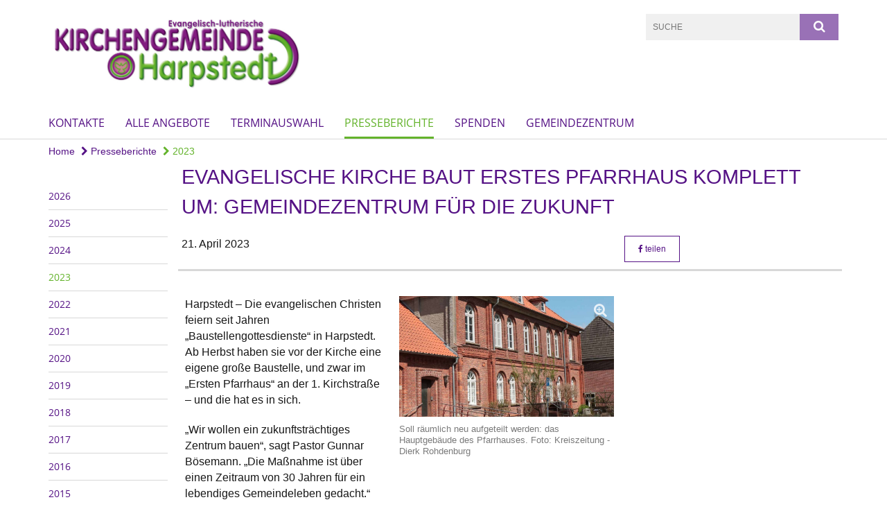

--- FILE ---
content_type: text/html; charset=utf-8
request_url: https://www.kirche-harpstedt.de/Presseberichte/2023/Evangelische-Kirche-baut-Erstes-Pfarrhaus-komplett-um--Gemeindezentrum-f-r-die-Zukunft
body_size: 10795
content:
<!DOCTYPE html>
<html lang='de'>
<head>
<!--[if lt IE 9]>
<script>'article aside footer header nav section time'.replace(/\w+/g,function(n){document.createElement(n)})</script>
<![endif]-->
<meta http-equiv="content-type" content="text/html; charset=utf-8" />
<title>Evangelische Kirche baut Erstes Pfarrhaus komplett um: Gemeindezentrum für die Zukunft</title>
<meta name="lang" content="de" />
<meta name="x-template" content="max-e:pages/media_release" />


<meta name="csrf-param" content="authenticity_token" />
<meta name="csrf-token" content="v8y/XGRidjGyB/Ql940B9R4nTkDTMDvDHH8l3qE3xM9wJiF14gts7IPzPrKeLrhM0vBbe+wdyCWmi+8vkXkVCA==" />
<meta charset='utf-8'>
<meta content='kg_harpstedt' name='x-siteprefix'>
<meta content='gabriel' name='x-max-e-server'>
<meta content='IE=Edge,chrome=1' http-equiv='X-UA-Compatible'>
<meta content='width=device-width, initial-scale=1.0' name='viewport'>
<meta content='same-origin' name='referrer'>
<link rel="stylesheet" media="screen" href="https://gabriel-max-e.b-cdn.net/assets/application-f10422fc8e43019666c0b0452505b6cf4faae8c640daa8c6542361c73d3c225c.css" />
<script src="https://gabriel-max-e.b-cdn.net/assets/application-83f87e3944d58de5ad99a30bf6ab8b1f8801f5d0896d5b396a8d1393be150677.js"></script>
<!-- /Favicon -->
<link rel="shortcut icon" type="image/x-icon" href="https://gabriel-max-e.b-cdn.net/assets/favicon-8a72b676776f0bd1270c277d3eefd2ac5e00e6b5272ef53a8d9e64f8cba53e05.ico?v=2" />
<!-- / Page Properties CSS -->
<style>
  /**
   * Variables
   */
  /**
   * Text
   */
  /**
   * Buttons
   */
  /**
   * Input
   */
  /**
   * Mixins
   */
  /**
   * Typography
   */
  body,
  html {
    font-family: Arial, Arial, Helvetica, sans-serif;
    font-size: 16px;
    font-weight: normal;
    line-height: 23.2px;
    color: #171717;
    background: #ffffff; }
  
  h1 {
    font-size: 28.8px;
    font-weight: normal;
    font-family: Arial, Arial, Helvetica, sans-serif;
    line-height: 1.5;
    margin: 0;
      margin-bottom: 10px;
    display: inline-block;
    color: #551285; }
    h1:after {
      clear: both;
      content: "";
      display: table; }
    h1.block {
      display: block; }
    h1.inline {
      display: inline-block; }
  
  h2 {
    font-size: 24px;
    font-weight: normal;
    font-family: Arial, Arial, Helvetica, sans-serif;
    line-height: 1.3;
    margin: 0;
      margin-bottom: 10px;
    display: inline-block;
    color: #551285; }
    h2:after {
      clear: both;
      content: "";
      display: table; }
    h2.block {
      display: block; }
    h2.inline {
      display: inline-block; }
  
  h3 {
    font-size: 17.6px;
    font-weight: bold;
    font-family: Arial, Arial, Helvetica, sans-serif;
    line-height: 1.5;
    margin: 0;
      margin-bottom: 10px;
    display: inline-block;
    color: #551285; }
    h3:after {
      clear: both;
      content: "";
      display: table; }
    h3.block {
      display: block; }
    h3.inline {
      display: inline-block; }
  
  h4,
  .sv_qstn h5 {
    font-size: 16px;
    font-weight: bold;
    font-family: Arial, Arial, Helvetica, sans-serif;
    line-height: 20px;
    margin: 0;
      margin-bottom: 10px;
    display: inline-block;
    color: #551285; }
    h4:after,
    .sv_qstn h5:after {
      clear: both;
      content: "";
      display: table; }
    h4.block,
    .sv_qstn h5.block {
      display: block; }
    h4.inline,
    .sv_qstn h5.inline {
      display: inline-block; }
  
  #homepage .underlined {
    border-bottom: 1px solid #551285; }
  
  p {
    font-size: 16px;
    line-height: 23.2px; }
  
  .supplement {
    color: #171717;
    font-size: 12.8px;
    line-height: 24px; }
  
  .leaflet-container a,
  a {
    color: #551285; }
    .leaflet-container a:hover, .leaflet-container a:active, .leaflet-container a.active, .leaflet-container a:focus,
    a:hover,
    a:active,
    a.active,
    a:focus {
      color: #63b32b; }
      .leaflet-container a:hover.icon:before, .leaflet-container a:hover.icon:after, .leaflet-container a:active.icon:before, .leaflet-container a:active.icon:after, .leaflet-container a.active.icon:before, .leaflet-container a.active.icon:after, .leaflet-container a:focus.icon:before, .leaflet-container a:focus.icon:after,
      a:hover.icon:before,
      a:hover.icon:after,
      a:active.icon:before,
      a:active.icon:after,
      a.active.icon:before,
      a.active.icon:after,
      a:focus.icon:before,
      a:focus.icon:after {
        color: #63b32b; }
    .leaflet-container a .text,
    a .text {
      color: #171717; }
  
  input {
    color: #171717;
    font-size: 16px;
    line-height: 22.4px;
    border: 1px solid #d8d8d8; }
    input::-webkit-input-placeholder, input:-moz-placeholder, input::-moz-placeholder, input:-ms-input-placeholder {
      color: #551285; }
      input::-webkit-input-placeholder:active::-webkit-input-placeholder, input::-webkit-input-placeholder:active:-moz-placeholder, input::-webkit-input-placeholder:active::-moz-placeholder, input::-webkit-input-placeholder:active:-ms-input-placeholder, input::-webkit-input-placeholder:focus::-webkit-input-placeholder, input::-webkit-input-placeholder:focus:-moz-placeholder, input::-webkit-input-placeholder:focus::-moz-placeholder, input::-webkit-input-placeholder:focus:-ms-input-placeholder, input:-moz-placeholder:active::-webkit-input-placeholder, input:-moz-placeholder:active:-moz-placeholder, input:-moz-placeholder:active::-moz-placeholder, input:-moz-placeholder:active:-ms-input-placeholder, input:-moz-placeholder:focus::-webkit-input-placeholder, input:-moz-placeholder:focus:-moz-placeholder, input:-moz-placeholder:focus::-moz-placeholder, input:-moz-placeholder:focus:-ms-input-placeholder, input::-moz-placeholder:active::-webkit-input-placeholder, input::-moz-placeholder:active:-moz-placeholder, input::-moz-placeholder:active::-moz-placeholder, input::-moz-placeholder:active:-ms-input-placeholder, input::-moz-placeholder:focus::-webkit-input-placeholder, input::-moz-placeholder:focus:-moz-placeholder, input::-moz-placeholder:focus::-moz-placeholder, input::-moz-placeholder:focus:-ms-input-placeholder, input:-ms-input-placeholder:active::-webkit-input-placeholder, input:-ms-input-placeholder:active:-moz-placeholder, input:-ms-input-placeholder:active::-moz-placeholder, input:-ms-input-placeholder:active:-ms-input-placeholder, input:-ms-input-placeholder:focus::-webkit-input-placeholder, input:-ms-input-placeholder:focus:-moz-placeholder, input:-ms-input-placeholder:focus::-moz-placeholder, input:-ms-input-placeholder:focus:-ms-input-placeholder {
        opacity: 0; }
    input:active, input:focus {
      border: 1px solid #9971b6; }
  
  label {
    font-size: 16px;
    font-weight: normal;
    line-height: 22.4px; }
  
  .date {
    color: #171717; }
  
  /**
   * Lists
   */
  .content ul li:before {
    color: #551285; }
  .content ol li:before {
    color: #551285; }
  
  /**
   * Defaults
   */
  .article-highlight {
    background: rgba(85, 18, 133, 0.1);
    padding: 15px; }
  
  .purple-light-bg {
    background-color: #9971b6; }
  
  .button-link {
    cursor: pointer;
    display: inline-block;
    font-size: 16px;
    font-weight: normal;
    background-color: #9971b6;
    -webkit-transition: background-color 0.5s ease;
    -moz-transition: background-color 0.5s ease;
    -o-transition: background-color 0.5s ease;
    transition: background-color 0.5s ease;
    text-align: center;
    color: #fff;
    line-height: 22.4px;
    padding: 10px;
    width: 100%; }
  
  .ul-columns {
    -moz-column-count: 2;
    -moz-column-gap: 20px;
    -webkit-column-count: 2;
    -webkit-column-gap: 20px;
    column-count: 2;
    column-gap: 20px;
    list-style-position: inside; }
    .ul-columns:hover {
      background-color: #551285;
      color: #fff; }
  
  /**
   * Buttons
   */
  .btn {
    background-color: #ffffff;
    border-color: #ffffff;
    color: #171717; }
    .btn:hover, .btn:focus, .btn:active, .btn.active {
      background-color: #ebebeb;
      border-color: #e0e0e0;
      color: #171717; }
    .btn.disabled, .btn.disabled:hover, .btn.disabled:focus, .btn.disabled:active, .btn.disabled.active, .btn[disabled], .btn[disabled]:hover, .btn[disabled]:focus, .btn[disabled]:active, .btn[disabled].active {
      background-color: #ffffff;
      border-color: #ffffff;
      opacity: 0.7; }
    .btn .badge {
      background-color: #fff;
      color: #ffffff; }
    .btn.primary, .btn-primary, .btn.press {
      background-color: #551285;
      border-color: #551285;
      color: white; }
      .btn.primary:hover, .btn.primary:focus, .btn.primary:active, .btn.primary.active, .btn-primary:hover, .btn-primary:focus, .btn-primary:active, .btn-primary.active, .btn.press:hover, .btn.press:focus, .btn.press:active, .btn.press.active {
        background-color: #3e0d61;
        border-color: #330b4f;
        color: white; }
      .btn.primary.disabled, .btn.primary.disabled:hover, .btn.primary.disabled:focus, .btn.primary.disabled:active, .btn.primary.disabled.active, .btn.primary[disabled], .btn.primary[disabled]:hover, .btn.primary[disabled]:focus, .btn.primary[disabled]:active, .btn.primary[disabled].active, .btn-primary.disabled, .btn-primary.disabled:hover, .btn-primary.disabled:focus, .btn-primary.disabled:active, .btn-primary.disabled.active, .btn-primary[disabled], .btn-primary[disabled]:hover, .btn-primary[disabled]:focus, .btn-primary[disabled]:active, .btn-primary[disabled].active, .btn.press.disabled, .btn.press.disabled:hover, .btn.press.disabled:focus, .btn.press.disabled:active, .btn.press.disabled.active, .btn.press[disabled], .btn.press[disabled]:hover, .btn.press[disabled]:focus, .btn.press[disabled]:active, .btn.press[disabled].active {
        background-color: #551285;
        border-color: #551285;
        opacity: 0.7; }
      .btn.primary .badge, .btn-primary .badge, .btn.press .badge {
        background-color: #fff;
        color: #551285; }
    .btn.news {
      background-color: #ffa600;
      border-color: #ffa600;
      color: white; }
      .btn.news:hover, .btn.news:focus, .btn.news:active, .btn.news.active {
        background-color: #d68b00;
        border-color: #c27e00;
        color: white; }
      .btn.news.disabled, .btn.news.disabled:hover, .btn.news.disabled:focus, .btn.news.disabled:active, .btn.news.disabled.active, .btn.news[disabled], .btn.news[disabled]:hover, .btn.news[disabled]:focus, .btn.news[disabled]:active, .btn.news[disabled].active {
        background-color: #ffa600;
        border-color: #ffa600;
        opacity: 0.7; }
      .btn.news .badge {
        background-color: #fff;
        color: #ffa600; }
  
  button {
    cursor: pointer;
    display: inline-block;
    font-size: 16px;
    font-weight: normal;
    background-color: #9971b6;
    -webkit-transition: background-color 0.5s ease;
    -moz-transition: background-color 0.5s ease;
    -o-transition: background-color 0.5s ease;
    transition: background-color 0.5s ease;
    text-align: center;
    color: #fff;
    line-height: 22.4px;
    padding: 10px;
    width: 100%;
    border: 0;
    margin-top: 20px; }
    button[disabled] {
      background: #cccccc;
      cursor: not-allowed; }
  
  /**
   * Navigation
   */
  #main-navi li a,
  #meta li a,
  #left-navi li a {
    color: #551285;
    font-family: "Open Sans"; }
    #main-navi li a:active, #main-navi li a.active, #main-navi li a.icon:before,
    #meta li a:active,
    #meta li a.active,
    #meta li a.icon:before,
    #left-navi li a:active,
    #left-navi li a.active,
    #left-navi li a.icon:before {
      color: #63b32b; }
    #main-navi li a:hover, #main-navi li a:focus,
    #meta li a:hover,
    #meta li a:focus,
    #left-navi li a:hover,
    #left-navi li a:focus {
      color: #63b32b; }
  
  #main-navi ul.second-level-nav a:hover, #main-navi ul.second-level-nav a:active, #main-navi ul.second-level-nav a.active, #main-navi ul.second-level-nav a:focus {
    border-bottom: 1px solid #63b32b; }
  #main-navi li a {
    font-size: 16px;
    line-height: 20px; }
    #main-navi li a:active, #main-navi li a.active {
      border-bottom: 3px solid #63b32b; }
    #main-navi li a:hover, #main-navi li a:focus {
      border-bottom: 3px solid #63b32b; }
  #main-navi .button > a {
    border: 3px solid #551285;
    background-color: #551285; }
  #main-navi #hkd-layer a {
    color: #63b32b; }
    #main-navi #hkd-layer a:hover, #main-navi #hkd-layer a:active, #main-navi #hkd-layer a.active, #main-navi #hkd-layer a:focus {
      color: #551285; }
  
  #mobile-navi-alternative a:hover, #mobile-navi-alternative a:focus, #mobile-navi-alternative a:active, #mobile-navi-alternative a.active,
  #mobile-navi-alternative .sub-link:hover,
  #mobile-navi-alternative .sub-link:focus,
  #mobile-navi-alternative .sub-link:active,
  #mobile-navi-alternative .sub-link.active {
    color: #63b32b; }
  
  #mobile-navigation .button > a,
  #mobile-navigation .button .sub-link,
  #mobile-navi-alternative .button > a,
  #mobile-navi-alternative .button .sub-link {
    background-color: #63b32b; }
    #mobile-navigation .button > a:hover, #mobile-navigation .button > a:focus, #mobile-navigation .button > a:active, #mobile-navigation .button > a.active,
    #mobile-navigation .button .sub-link:hover,
    #mobile-navigation .button .sub-link:focus,
    #mobile-navigation .button .sub-link:active,
    #mobile-navigation .button .sub-link.active,
    #mobile-navi-alternative .button > a:hover,
    #mobile-navi-alternative .button > a:focus,
    #mobile-navi-alternative .button > a:active,
    #mobile-navi-alternative .button > a.active,
    #mobile-navi-alternative .button .sub-link:hover,
    #mobile-navi-alternative .button .sub-link:focus,
    #mobile-navi-alternative .button .sub-link:active,
    #mobile-navi-alternative .button .sub-link.active {
      color: #63b32b; }
  
  #meta li a {
    font-size: 12px;
    line-height: 18px; }
  
  #left-navi li a {
    font-size: 14px;
    line-height: 18px; }
  
  #toggle-mobile-nav {
    color: #551285; }
    #toggle-mobile-nav:hover, #toggle-mobile-nav:focus {
      color: #ffa600; }
  
  #header-hkd #toggle-mobile-nav {
    color: #551285; }
    #header-hkd #toggle-mobile-nav:hover, #header-hkd #toggle-mobile-nav:focus {
      color: #63b32b; }
  
  .mobileNavigation-wrapper a:hover {
    color: #551285; }
  
  /**
   * Boxen
   */
  .email-container,
  .box {
    background: #f0f0f0; }
  
  /**
   * Search
   */
  .search-form button {
    background-color: #9971b6; }
  
  .content #query {
    border: 1px solid #9971b6; }
  
  .search {
    background-color: #9971b6; }
  
  #g-and-k-search .bootstrap-select {
    border: 1px solid #9971b6; }
  
  /**
   * Header
   */
  #header .sprengel-name {
    color: #551285; }
  
  .header-bg {
    background-color: #ffffff; }
  
  #logo-subline {
    color: #551285;
    font-family: Arial, Arial, Helvetica, sans-serif; }
  
  /**
   * Slider
   */
  .homepage-slider .slick-slide .more,
  .header-slider .slick-slide .more {
    color: #551285; }
  
  /**
   * Wir E Box
   */
  .wir-e-box a.block:hover .name, .wir-e-box a.block:focus .name, .wir-e-box a.block:active .name {
    color: #63b32b; }
  
  /**
   * Overview Teaser Collection
   */
  .overview-teaser .teaser {
    background: #9971b6; }
    .overview-teaser .teaser:hover .read-more {
      background-color: #551285; }
  .overview-teaser .text {
    position: absolute;
    content: "";
    top: 0;
    height: 100%;
    width: 100%;
    background-color: #9971b6;
    background-color: rgba(153, 113, 182, 0.6); }
  .overview-teaser .read-more {
    cursor: pointer;
    display: inline-block;
    font-size: 16px;
    font-weight: normal;
    background-color: #9971b6;
    -webkit-transition: background-color 0.5s ease;
    -moz-transition: background-color 0.5s ease;
    -o-transition: background-color 0.5s ease;
    transition: background-color 0.5s ease;
    text-align: center;
    color: #fff;
    line-height: 22.4px;
    padding: 10px;
    width: 100%; }
  
  /**
   * Overview Main teaser
   */
  .overview-main-teaser .content-right {
    background: #f0f0f0; }
  .overview-main-teaser .search-btn {
    cursor: pointer;
    display: inline-block;
    font-size: 16px;
    font-weight: normal;
    background-color: #9971b6;
    -webkit-transition: background-color 0.5s ease;
    -moz-transition: background-color 0.5s ease;
    -o-transition: background-color 0.5s ease;
    transition: background-color 0.5s ease;
    text-align: center;
    color: #fff;
    line-height: 22.4px;
    padding: 10px;
    width: 100%; }
  .overview-main-teaser .date {
    font-size: 20px;
    line-height: 25px;
    color: #171717; }
  .overview-main-teaser .text {
    font-size: 20px; }
  .overview-main-teaser .verse {
    color: #171717; }
  
  /**
   * Marginal
   */
  .marginal p {
    color: #171717; }
  .marginal .content-element article {
    background: #f0f0f0; }
  .marginal h2 {
    font-size: 24px;
    font-weight: normal;
    font-family: Arial, Arial, Helvetica, sans-serif;
    line-height: 1.3;
    margin: 0;
      margin-bottom: 10px;
    display: inline-block;
    color: #551285;
    border-bottom: 3px solid #551285; }
    .marginal h2:after {
      clear: both;
      content: "";
      display: table; }
    .marginal h2.block {
      display: block; }
    .marginal h2.inline {
      display: inline-block; }
  .marginal h3 {
    font-size: 17.6px;
    font-weight: normal;
    font-family: Arial, Arial, Helvetica, sans-serif;
    line-height: 1.5;
    margin: 0;
      margin-bottom: 10px;
    display: inline-block;
    color: #551285;
    border-bottom: 3px solid #551285; }
    .marginal h3:after {
      clear: both;
      content: "";
      display: table; }
    .marginal h3.block {
      display: block; }
    .marginal h3.inline {
      display: inline-block; }
  
  /**
   * Events */
  #events .event-box {
    background: #f0f0f0; }
    #events .event-box .date {
      background-color: #9971b6; }
      #events .event-box .date.highlight-event {
        background-color: #551285; }
    #events .event-box .text {
      height: 94.3px; }
      @media (min-width: 442px) and (max-width: 991px) {
        #events .event-box .text {
          -webkit-line-clamp: 3;
          -moz-line-clamp: 3;
          height: 47.9px; } }
      @media (min-width: 992px) and (max-width: 1200px) {
        #events .event-box .text {
          -webkit-line-clamp: 4;
          -moz-line-clamp: 4;
          height: 71.1px; } }
    #events .event-box .info {
      color: #171717; }
    #events .event-box .location {
      color: #9b9b9b;
      font-size: 12.8px;
      line-height: 15.36px; }
  
  #event-search .btn.search:hover {
    background-color: #551285; }
  
  #event .title {
    color: #551285; }
  #event .image-source {
    font-size: 12.8px;
    line-height: 15.36px;
    color: #171717; }
  #event .date {
    color: #551285; }
  #event .icon:before {
    font-size: 16px;
    color: #551285; }
  
  /**
   * Video/Audio
   */
  .vjs-default-skin .vjs-progress-holder .vjs-play-progress {
    background-color: #ffa600; }
  .vjs-default-skin .vjs-volume-level {
    background-color: #ffa600; }
  .vjs-default-skin .vjs-slider {
    background-color: #551285;
    background-color: rgba(85, 18, 133, 0.9); }
  
  /**
   * HP Topics
   */
  #hp-topics .hp-teaser .button {
    cursor: pointer;
    display: inline-block;
    font-size: 16px;
    font-weight: normal;
    background-color: #9971b6;
    -webkit-transition: background-color 0.5s ease;
    -moz-transition: background-color 0.5s ease;
    -o-transition: background-color 0.5s ease;
    transition: background-color 0.5s ease;
    text-align: center;
    color: #fff;
    line-height: 22.4px;
    padding: 10px;
    width: 100%; }
  #hp-topics .hp-teaser .text p {
    height: 92.8px; }
  #hp-topics .hp-teaser .text h3 {
    font-size: 20px;
    line-height: 25px; }
  #hp-topics .more-topics .show-more-topics {
    color: #551285; }
  #hp-topics .more-topics:before {
    color: #551285; }
  #hp-topics .more-topics:hover .show-more-topics {
    color: #9971b6; }
  #hp-topics .more-topics:hover:before {
    color: #9971b6; }
  
  /**
   * News
   */
  .news-press:before {
    color: #551285; }
  .news-press .button.news, .news-press .button.teaser_news {
    background-color: #ffa600;
    color: #fff; }
  .news-press .button.press {
    background-color: #551285;
    color: #fff; }
  .news-press .show-mote-news-press {
    color: #551285; }
  .news-press .more-news-press:hover .show-more-news-press {
    color: #9971b6; }
  .news-press .more-news-press:hover:before {
    color: #9971b6; }
  .news-press article .type {
    border-top: 1px solid #ffffff; }
  .news-press .text p {
    height: 69.6px; }
  .news-press .date {
    color: #171717;
    font-size: 12.8px;
    line-height: 15.36px; }
  .news-press h3 {
    max-height: 3; }
  
  .hkd-site .news-press .button.news, .hkd-site .news-press .button.teaser_news {
    background-color: #551285; }
  .hkd-site .news-press .more-news-press .show-more-news-press, .hkd-site .news-press .more-news-press:before {
    color: #63b32b; }
  .hkd-site .news-press .more-news-press:hover .show-more-news-press, .hkd-site .news-press .more-news-press:hover:before {
    color: #551285; }
  
  /**
   * Bootstrap select
   */
  .bootstrap-select:not([class*="col-"]):not([class*="form-control"]):not(.input-group-btn) .caret {
    background-color: #9971b6; }
  .bootstrap-select:not([class*="col-"]):not([class*="form-control"]):not(.input-group-btn) .dropdown-toggle:focus {
    border-color: #551285; }
  .bootstrap-select:not([class*="col-"]):not([class*="form-control"]):not(.input-group-btn) .dropdown-menu {
    color: #171717; }
  
  /**
   */ Fancybox
   */
  .fancybox-close:before {
    color: #551285; }
  
  .fancybox-nav:hover span {
    color: #551285; }
  
  /**
   * Footer
   */
  #footer a {
    font-size: 14px;
    line-height: 18px; }
  
  .hkd-site #footer a {
    color: #551285; }
    .hkd-site #footer a:hover, .hkd-site #footer a:focus {
      color: #63b32b; }
    .hkd-site #footer a:active, .hkd-site #footer a.active {
      color: #63b32b; }
  
  /**
   * Footnote
   */
  .footnote p {
    color: #171717; }
  
  /**
   * Forms
   */
  .form-horizontal {
    color: #171717; }
  
  .required-fields {
    font-size: 12.8px;
    line-height: 15.36px; }
  
  /**
   * Gallery
   */
  .gallery .img-description p {
    color: #171717; }
  
  /**
   * Content
   */
  .content .content-title h3 {
    color: #171717; }
  .content .article .text-source {
    color: #171717;
    font-size: 12.8px; }
  .content li:before {
    color: #171717; }
  
  /**
   * Media releases
   */
  .media-release-item p {
    color: #171717; }
  
  .release-type-date {
    color: #171717; }
  
  /**
   * Newsletter
   */
  .newsletter #email {
    background-color: #ffffff; }
  
  /**
   * Extra highlighting newsletter on homepage
   */
  #homepage .website-color {
    background-color: #ffffff; }
  
  /**
   * Pers details
   */
  .pers_details h3 {
    color: #171717; }
  
  /**
   * Quotes
   */
  blockquotes {
    color: #171717;
    line-height: 23.2px;
    font-size: 16px; }
    blockquotes:before {
      color: #171717; }
    blockquotes + figcaption {
      color: #171717;
      font-size: 12.8px;
      line-height: 15.36px; }
  
  /**
   * Search
   */
  #query {
    background-color: #f0f0f0;
    color: #551285;
    font-size: 12px; }
  
  #query[placeholder] {
    color: #551285; }
  
  #site-search-hkd #query,
  #site-search-hkd #people-search-query,
  #people-search #query,
  #people-search #people-search-query {
    font-size: 12px; }
  #site-search-hkd button,
  #people-search button {
    background-color: transparent;
    color: #551285;
    outline: none; }
  @media (max-width: 768px) {
    #site-search-hkd button,
    #people-search button {
      background-color: #7f7f7f; }
    #site-search-hkd .react-autosuggest__container,
    #people-search .react-autosuggest__container {
      background-color: #f0f0f0; } }
  
  @media (max-width: 768px) {
    #people-search-query[placeholder] {
      color: #551285; } }
  
  #header.header-belongs-to-hkd #site-search-hkd button,
  #header.header-belongs-to-hkd #people-search button {
    color: #7f7f7f; }
  #header.header-belongs-to-hkd #toggle-mobile-nav {
    color: #7f7f7f; }
  
  /**
   * Mottoes
   */
  #calendar a.active, #calendar a:hover, #calendar a:focus {
    background-color: #ffa600; }
  
  /**
   * Table
   */
  .table-wrapper {
    color: #171717; }
  
  /**
   * Teaser
   */
  article.teaser a p {
    color: #171717; }
  article.teaser a:hover p, article.teaser a:active p, article.teaser a:focus p {
    color: #171717; }
  
  /**
   * Video
   */
  video h3 {
    color: #171717; }
  
  /**
   * Social share
   */
  .social-media-share a {
    border: 1px solid #551285;
    color: #551285; }
  
  /**
   * Productbox
   */
  .product-box .product-name {
    color: #551285; }
  .product-box .to-product {
    cursor: pointer;
    display: inline-block;
    font-size: 16px;
    font-weight: normal;
    background-color: #9971b6;
    -webkit-transition: background-color 0.5s ease;
    -moz-transition: background-color 0.5s ease;
    -o-transition: background-color 0.5s ease;
    transition: background-color 0.5s ease;
    text-align: center;
    color: #fff;
    line-height: 22.4px;
    padding: 10px;
    width: 100%; }
    .product-box .to-product:hover, .product-box .to-product:focus {
      background-color: #551285; }
  .product-box .product-teaser .fa-search-plus {
    color: rgba(153, 113, 182, 0.6); }
  
  /**
   * Bread crumb
   */
  .breadcrumb-content a {
    color: #551285;
    font-size: 14px;
    line-height: 18px; }
    .breadcrumb-content a:hover, .breadcrumb-content a:focus {
      color: #63b32b; }
    .breadcrumb-content a:active, .breadcrumb-content a.active {
      color: #63b32b; }
  
  /**
   * Social Media Area
   */
  .social-media .icon.global {
    background: #551285; }
  
  .social-media-more:before {
    color: #551285; }
  .social-media-more:hover, .social-media-more:hover:before {
    color: #9971b6; }
  
  /**
   * Landing page
   */
  @media (min-width: 768px) {
    .landingpage #branding {
      border-bottom: 10px solid #551285; } }
  @media (min-width: 768px) {
    .landingpage .link-to-home {
      background: #551285; }
      .landingpage .link-to-home a {
        color: #fff; } }
  
  /**
   * Geo Maps
   */
  #geo-maps h2 {
    color: #551285; }
  
  .map-info h3 {
    height: 36.4px; }
  
  /**
   * Panels
   */
  .panel > a {
    border-left: 3px solid #ffa600;
    padding-right: 25px; }
    .panel > a.collapsed {
      border-color: #551285;
      color: #551285; }
      .panel > a.collapsed:hover {
        border-color: #ffa600; }
  .panel > div {
    background-color: #ffffff;
    border-left: 3px solid #ffa600; }
  .panel .panel > a.collapsed {
    border-left: 2px solid #9971b6; }
  .panel .panel > a:hover {
    border-color: #ffa600; }
  
  /**
   * Pagination
   */
  .pagination .current {
    color: #9971b6; }
  .pagination .previous_page,
  .pagination .next_page {
    background-color: #9971b6; }
    .pagination .previous_page:hover, .pagination .previous_page:focus, .pagination .previous_page:active, .pagination .previous_page.active,
    .pagination .next_page:hover,
    .pagination .next_page:focus,
    .pagination .next_page:active,
    .pagination .next_page.active {
      background-color: #551285; }
  
  /**
   * People search HkD
   */
  .react-autosuggest__suggestions-list li {
    color: #551285; }
    .react-autosuggest__suggestions-list li:hover, .react-autosuggest__suggestions-list li:focus, .react-autosuggest__suggestions-list li:active, .react-autosuggest__suggestions-list li.react-autosuggest__suggestion--highlighted {
      color: #63b32b; }
  
  /**
   * Courses
   */
  .course strong {
    font-weight: bold;
    color: #551285; }
  
  #faq-overview .category-box {
    border: 1px solid #551285; }
  
  /**
   * Webforms
   */
  .webform-article input[type=text],
  .webform-article input[type=number],
  .webform-article input[type=email] {
    border-left-color: #551285; }
  
  .sv-ranking-item__icon {
    fill: #551285 !important; }
  
  .sv_main.sv_main .sv-boolean__switch {
    background-color: #551285 !important; }
  
  /**
   * Door Calendar
   */
  .calendar-door-content-text {
    font-family: Arial, Arial, Helvetica, sans-serif; }
  
  .calendar-door-content-circle {
    background-color: #551285; }
</style>


<meta content='Evangelische Kirche baut Erstes Pfarrhaus komplett um: Gemeindezentrum für die Zukunft' property='og:title'>
<meta content='http://www.kirche-harpstedt.de/Presseberichte/2023/Evangelische-Kirche-baut-Erstes-Pfarrhaus-komplett-um--Gemeindezentrum-f-r-die-Zukunft' property='og:url'>
<meta content='' property='og:description'>
<meta property="og:image" content="https://gabriel-max-e.b-cdn.net/damfiles/default/kg_harpstedt/Fotos/Neuigkeiten/2023/23-24.04.2023-Kreiszeitung-Erstes-Pfarrhaus-Foto-Rohdenburg.jpg-9ad9164d7db63c5e41a02c2e30d61bc9.jpg" /><meta property="og:image:width" content="1100" /><meta property="og:image:height" content="619" /><meta name="twitter:image" content="https://gabriel-max-e.b-cdn.net/damfiles/default/kg_harpstedt/Fotos/Neuigkeiten/2023/23-24.04.2023-Kreiszeitung-Erstes-Pfarrhaus-Foto-Rohdenburg.jpg-9ad9164d7db63c5e41a02c2e30d61bc9.jpg" /><meta name="twitter:card" content="summary_large_image" /><meta name="twitter:description" content="„Wir starten voraussichtlich im Herbst mit den Arbeiten“, erläutert Bösemann. Es sei das ambitionierte Ziel, bis Ende 2024 fertig zu werden. Die Kirchengemeinde, so der Pastor, müsse dabei investieren, was sie könne. In Zusammenarbeit mit dem Kirchenkreis und der Kommune habe man eine gute Finanzierung auf den Weg gebracht. Das reibungslose Zusammenspiel aller Beteiligten sei dabei sehr wichtig.

Was mit dem Zweiten Pfarrhaus geschehe, so Bösemann, sei noch unklar. Die Gemeinde müsse sich in Zukunft auf lediglich ein Gemeindehaus konzentrieren. Vielleicht gelinge es aber, das Gebäude einer diakonischen Nutzung zuzuführen. Auch eine neue Kindertagesstätte sei dort denkbar. Schließlich gebe es dafür einen großen Bedarf im Flecken.

Quelle: Kreiszeitung 21.04.2023
" /><meta name="twitter:text:description" content="„Wir starten voraussichtlich im Herbst mit den Arbeiten“, erläutert Bösemann. Es sei das ambitionierte Ziel, bis Ende 2024 fertig zu werden. Die Kirchengemeinde, so der Pastor, müsse dabei investieren, was sie könne. In Zusammenarbeit mit dem Kirchenkreis und der Kommune habe man eine gute Finanzierung auf den Weg gebracht. Das reibungslose Zusammenspiel aller Beteiligten sei dabei sehr wichtig.

Was mit dem Zweiten Pfarrhaus geschehe, so Bösemann, sei noch unklar. Die Gemeinde müsse sich in Zukunft auf lediglich ein Gemeindehaus konzentrieren. Vielleicht gelinge es aber, das Gebäude einer diakonischen Nutzung zuzuführen. Auch eine neue Kindertagesstätte sei dort denkbar. Schließlich gebe es dafür einen großen Bedarf im Flecken.

Quelle: Kreiszeitung 21.04.2023
" />
<meta property="og:image" content="https://gabriel-max-e.b-cdn.net/damfiles/default/kg_harpstedt/Fotos/Neuigkeiten/2023/23-24.04.2023-Kreiszeitung-Erstes-Pfarrhaus-2-Foto-Rohdenburg.jpg-0ab09c8a630a5338b125ac6f56bd73f4.jpg" /><meta property="og:image:width" content="1100" /><meta property="og:image:height" content="619" /><meta name="twitter:image" content="https://gabriel-max-e.b-cdn.net/damfiles/default/kg_harpstedt/Fotos/Neuigkeiten/2023/23-24.04.2023-Kreiszeitung-Erstes-Pfarrhaus-2-Foto-Rohdenburg.jpg-0ab09c8a630a5338b125ac6f56bd73f4.jpg" /><meta name="twitter:card" content="summary_large_image" /><meta name="twitter:description" content="„Wir starten voraussichtlich im Herbst mit den Arbeiten“, erläutert Bösemann. Es sei das ambitionierte Ziel, bis Ende 2024 fertig zu werden. Die Kirchengemeinde, so der Pastor, müsse dabei investieren, was sie könne. In Zusammenarbeit mit dem Kirchenkreis und der Kommune habe man eine gute Finanzierung auf den Weg gebracht. Das reibungslose Zusammenspiel aller Beteiligten sei dabei sehr wichtig.

Was mit dem Zweiten Pfarrhaus geschehe, so Bösemann, sei noch unklar. Die Gemeinde müsse sich in Zukunft auf lediglich ein Gemeindehaus konzentrieren. Vielleicht gelinge es aber, das Gebäude einer diakonischen Nutzung zuzuführen. Auch eine neue Kindertagesstätte sei dort denkbar. Schließlich gebe es dafür einen großen Bedarf im Flecken.

Quelle: Kreiszeitung 21.04.2023
" /><meta name="twitter:text:description" content="„Wir starten voraussichtlich im Herbst mit den Arbeiten“, erläutert Bösemann. Es sei das ambitionierte Ziel, bis Ende 2024 fertig zu werden. Die Kirchengemeinde, so der Pastor, müsse dabei investieren, was sie könne. In Zusammenarbeit mit dem Kirchenkreis und der Kommune habe man eine gute Finanzierung auf den Weg gebracht. Das reibungslose Zusammenspiel aller Beteiligten sei dabei sehr wichtig.

Was mit dem Zweiten Pfarrhaus geschehe, so Bösemann, sei noch unklar. Die Gemeinde müsse sich in Zukunft auf lediglich ein Gemeindehaus konzentrieren. Vielleicht gelinge es aber, das Gebäude einer diakonischen Nutzung zuzuführen. Auch eine neue Kindertagesstätte sei dort denkbar. Schließlich gebe es dafür einen großen Bedarf im Flecken.

Quelle: Kreiszeitung 21.04.2023
" />
<meta property="og:image" content="https://gabriel-max-e.b-cdn.net/damfiles/default/kg_harpstedt/Fotos/Neuigkeiten/2023/23-24.04.2023-Kreiszeitung-Erstes-Pfarrhaus-1-Foto-Rohdenburg.jpg-6d37e404a31925db486c670266a89156.jpg" /><meta property="og:image:width" content="1100" /><meta property="og:image:height" content="619" /><meta name="twitter:image" content="https://gabriel-max-e.b-cdn.net/damfiles/default/kg_harpstedt/Fotos/Neuigkeiten/2023/23-24.04.2023-Kreiszeitung-Erstes-Pfarrhaus-1-Foto-Rohdenburg.jpg-6d37e404a31925db486c670266a89156.jpg" /><meta name="twitter:card" content="summary_large_image" /><meta name="twitter:description" content="„Wir starten voraussichtlich im Herbst mit den Arbeiten“, erläutert Bösemann. Es sei das ambitionierte Ziel, bis Ende 2024 fertig zu werden. Die Kirchengemeinde, so der Pastor, müsse dabei investieren, was sie könne. In Zusammenarbeit mit dem Kirchenkreis und der Kommune habe man eine gute Finanzierung auf den Weg gebracht. Das reibungslose Zusammenspiel aller Beteiligten sei dabei sehr wichtig.

Was mit dem Zweiten Pfarrhaus geschehe, so Bösemann, sei noch unklar. Die Gemeinde müsse sich in Zukunft auf lediglich ein Gemeindehaus konzentrieren. Vielleicht gelinge es aber, das Gebäude einer diakonischen Nutzung zuzuführen. Auch eine neue Kindertagesstätte sei dort denkbar. Schließlich gebe es dafür einen großen Bedarf im Flecken.

Quelle: Kreiszeitung 21.04.2023
" /><meta name="twitter:text:description" content="„Wir starten voraussichtlich im Herbst mit den Arbeiten“, erläutert Bösemann. Es sei das ambitionierte Ziel, bis Ende 2024 fertig zu werden. Die Kirchengemeinde, so der Pastor, müsse dabei investieren, was sie könne. In Zusammenarbeit mit dem Kirchenkreis und der Kommune habe man eine gute Finanzierung auf den Weg gebracht. Das reibungslose Zusammenspiel aller Beteiligten sei dabei sehr wichtig.

Was mit dem Zweiten Pfarrhaus geschehe, so Bösemann, sei noch unklar. Die Gemeinde müsse sich in Zukunft auf lediglich ein Gemeindehaus konzentrieren. Vielleicht gelinge es aber, das Gebäude einer diakonischen Nutzung zuzuführen. Auch eine neue Kindertagesstätte sei dort denkbar. Schließlich gebe es dafür einen großen Bedarf im Flecken.

Quelle: Kreiszeitung 21.04.2023
" />

</head>
<body class='' data-site-prefix='kg_harpstedt' data-template='media-release' id='media-release'>
<a id='page-top'></a>
<header class='header-bg' id='header'>
<div class='container'>
<div class='row'>
<div class='col-xs-12 col-md-4'>
<div class='visible-xs visible-sm' data-component='mobile-navi-alternative' id='main-navi-mobile'>
<span class='pull-right' id='toggle-mobile-nav'>
<i class='fa fa-bars'></i>
</span>
<div class='clearfix'></div>
</div>
<a id="branding" href="/"><img src="https://gabriel-max-e.b-cdn.net/damfiles/logo/kg_harpstedt/Fotos/logos/Schriftzug_Website.jpg-cb4a59d2dcefcc5888d217acdcd891d5.jpg" alt="" width="750.0" height="225" class="brand boc" title="" srcset="https://gabriel-max-e.b-cdn.net/damfiles/logo/kg_harpstedt/Fotos/logos/Schriftzug_Website.jpg_050-cb4a59d2dcefcc5888d217acdcd891d5.jpg 375w, https://gabriel-max-e.b-cdn.net/damfiles/logo/kg_harpstedt/Fotos/logos/Schriftzug_Website.jpg_200-cb4a59d2dcefcc5888d217acdcd891d5.jpg 1500w" />
</a></div>
<div class='col-xs-12 hidden-xs hidden-sm col-md-5'>
<div class='uppercase' id='meta'>
<ul class='pull-right'>
</ul>
</div>

</div>
<div class='col-md-3 col-xs-12 hidden-xs hidden-sm'>
<div id='site-search'>
<form class="search-form" action="/meta/suche" accept-charset="UTF-8" method="get"><input name="utf8" type="hidden" value="&#x2713;" />
<div class='pull-left'>
<input type="text" name="query" id="query" placeholder="Suche" />
</div>
<button name="button" type="submit" class="pull-right"><i class='fa fa-search'></i>
</button></form>

</div>

</div>
</div>
<div class='row'>
<div class='col-xs-12'>
<nav class='uppercase hidden-xs hidden-sm' id='main-navi'>
<ul class='nav navbar-nav hidden-xs'>
<li class=''>
<a class="" href="/Kontakte">Kontakte</a>
</li>
<li class=''>
<a class="" href="/Angebote">Alle Angebote</a>
</li>
<li class=''>
<a class="" href="/Termine">Terminauswahl</a>
</li>
<li class='active'>
<a class="active" href="/Presseberichte">Presseberichte</a>
</li>
<li class=''>
<a class="" href="/Spenden">Spenden</a>
</li>
<li class=''>
<a class=" last" href="/Gemeindezentrum">Gemeindezentrum</a>
</li>
</ul>

</nav>
</div>
</div>
</div>
</header>


<div id='body-wrapper'>
<div class='wrapper' data-component='header-slider'>
<div class='header-slider header-slider-active'>
</div>
</div>


<div class='container'>
<div class='row'>
<div class='col-xs-12'>
<ul class='breadcrumb-content'>
<li>
<a href="/">Home</a>
</li>
<li>
<a href="/Presseberichte"><i class='fa fa-chevron-right'></i>
Presseberichte
</a></li>
<li>
<a class="active" href="/Presseberichte/2023"><i class='fa fa-chevron-right'></i>
2023
</a></li>
</ul>
</div>
</div>
</div>

<div class='container'>
<div class='row'>
<div class='col-xs-12 col-md-3 col-lg-2'>
<div class='hidden-xs hidden-sm hyphenate' id='left-navi'>
<ul class='second-level-nav'>
<li>
<a class="" href="/Presseberichte/2026">2026
</a></li>

<li>
<a class="" href="/Presseberichte/2025">2025
</a></li>

<li>
<a class="" href="/Presseberichte/2024">2024
</a></li>

<li>
<a class="active" href="/Presseberichte/2023">2023
</a></li>

<li>
<a class="" href="/Presseberichte/2022">2022
</a></li>

<li>
<a class="" href="/Presseberichte/2021">2021
</a></li>

<li>
<a class="" href="/Presseberichte/2020">2020
</a></li>

<li>
<a class="" href="/Presseberichte/2019">2019
</a></li>

<li>
<a class="" href="/Presseberichte/2018">2018
</a></li>

<li>
<a class="" href="/Presseberichte/2017">2017
</a></li>

<li>
<a class="" href="/Presseberichte/2016">2016
</a></li>

<li>
<a class="" href="/Presseberichte/2015">2015
</a></li>

<li>
<a class="" href="/Presseberichte/2014">2014
</a></li>

</ul>
</div>

</div>
<div class='col-xs-12 col-md-9 col-lg-10'>
<div class='content search_index'>
<h1>
Evangelische Kirche baut Erstes Pfarrhaus komplett um: Gemeindezentrum für die Zukunft
</h1>
<div class='clearfix'></div>
<div class='row border-bottom release-meta'>
<div class='col-xs-12 col-sm-6 col-md-8'>
<div class='release-type-date top-padding'>
<span class='date'>21. April 2023</span>
</div>
</div>
<div class='col-xs-12 col-sm-6 col-md-4'>
<div class='social-media-share'>
<a class="btn facebook" target="_blank" href="https://www.facebook.com/sharer/sharer.php?u=www.kirche-harpstedt.de/Presseberichte/2023/Evangelische-Kirche-baut-Erstes-Pfarrhaus-komplett-um--Gemeindezentrum-f-r-die-Zukunft"><i class='fa fa-facebook'></i>
teilen
</a></div>
</div>
</div>


<section>
<div class='row'>
<div class='col-xs-12'>
</div>
<div class='col-md-8 col-xs-12'>
<div class='content-main-container'>
<div class='row'>

<div class='col-xs-12'>
<div class='row'>
<div class='col-xs-12'>
<article class='article' data-component='fancybox'>
<div class='img no-padding col-xs-12 col-sm-6 right float'>
<a class="fancybox" rel="/damfiles/default/kg_harpstedt/Fotos/Neuigkeiten/2023/23-24.04.2023-Kreiszeitung-Erstes-Pfarrhaus-Foto-Rohdenburg.jpg-9ad9164d7db63c5e41a02c2e30d61bc9.jpg" data-fancybox-title="Soll räumlich neu aufgeteilt werden: das Hauptgebäude des Pfarrhauses. Foto: Kreiszeitung - Dierk Rohdenburg" href="/damfiles/default/kg_harpstedt/Fotos/Neuigkeiten/2023/23-24.04.2023-Kreiszeitung-Erstes-Pfarrhaus-Foto-Rohdenburg.jpg-9ad9164d7db63c5e41a02c2e30d61bc9.jpg"><img src="https://gabriel-max-e.b-cdn.net/damfiles/article/kg_harpstedt/Fotos/Neuigkeiten/2023/23-24.04.2023-Kreiszeitung-Erstes-Pfarrhaus-Foto-Rohdenburg.jpg-9ad9164d7db63c5e41a02c2e30d61bc9.jpg" alt="23-24.04.2023 Kreiszeitung Erstes Pfarrhaus Foto Rohdenburg" width="1150.0" height="647" srcset="https://gabriel-max-e.b-cdn.net/damfiles/article/kg_harpstedt/Fotos/Neuigkeiten/2023/23-24.04.2023-Kreiszeitung-Erstes-Pfarrhaus-Foto-Rohdenburg.jpg_050-9ad9164d7db63c5e41a02c2e30d61bc9.jpg 575w, https://gabriel-max-e.b-cdn.net/damfiles/article/kg_harpstedt/Fotos/Neuigkeiten/2023/23-24.04.2023-Kreiszeitung-Erstes-Pfarrhaus-Foto-Rohdenburg.jpg_200-9ad9164d7db63c5e41a02c2e30d61bc9.jpg 2300w" />
<div class='img-source'>
Soll räumlich neu aufgeteilt werden: das Hauptgebäude des Pfarrhauses. Foto: Kreiszeitung - Dierk Rohdenburg
</div>
<i class='fa fa-search-plus'></i>
</a><div class='clearfix'></div>
</div>
<div class='text-container'>
<p class="id-StoryElement-leadText">Harpstedt &ndash; Die evangelischen Christen feiern seit Jahren &bdquo;Baustellengottesdienste&ldquo; in Harpstedt. Ab Herbst haben sie vor der Kirche eine eigene gro&szlig;e Baustelle, und zwar im &bdquo;Ersten Pfarrhaus&ldquo; an der 1. Kirchstra&szlig;e &ndash; und die hat es in sich.</p>

<p class="id-StoryElement-paragraph">&bdquo;Wir wollen ein zukunftstr&auml;chtiges Zentrum bauen&ldquo;, sagt Pastor Gunnar B&ouml;semann. &bdquo;Die Ma&szlig;nahme ist &uuml;ber einen Zeitraum von 30 Jahren f&uuml;r ein lebendiges Gemeindeleben gedacht.&ldquo;</p>

<p class="id-StoryElement-paragraph">Das Projekt &bdquo;Sanierung und Umbau des 1. Gemeinde- und Pfarrhauses&ldquo; kostet rund 1,18 Millionen Euro. Rund 450.000 Euro sollen &uuml;ber Dritt- und Spendenmittel finanziert werden. Da kommt es den Christen sehr gelegen, dass der Gemeinde nun eine F&ouml;rderung durch Leader-Mittel zugesagt wurde (wir berichteten). 200.000 Euro gibt es f&uuml;r die rund 320.000 Euro teure Erweiterung des Gemeinderaumes durch einen Anbau sowie die Sanierung und die Einrichtung eines neuen Gruppenraumes im Hauptgeb&auml;ude.</p>

<h2 class="id-StoryElement-crosshead">Ortsbildpr&auml;gendes Geb&auml;ude f&uuml;r Harpstedt</h2>

<p class="id-StoryElement-paragraph">&bdquo;Die geplanten R&auml;ume dienen dem sozialen Miteinander und erf&uuml;llen damit insbesondere die Erfordernisse im Handlungsfeld des regionalen Entwicklungskonzeptes von Leader&ldquo;, erkl&auml;rt B&ouml;semann. Gleichzeitig diene die Bauma&szlig;nahme dem Erhalt des denkmalgesch&uuml;tzten und ortsbildpr&auml;genden Geb&auml;udes aus dem Ende des 19. Jahrhunderts im Herzen Harpstedts.</p>

<p class="id-StoryElement-paragraph">&nbsp;</p>

</div>
<div class='clearfix'></div>
</article>
<div class='clearfix'></div>
</div>
</div>

</div>
<div class='col-xs-12'>
<div class='row'>
<div class='col-xs-12'>
<article class='article' data-component='fancybox'>
<div class='img no-padding col-xs-12 col-sm-6 left float'>
<a class="fancybox" rel="/damfiles/default/kg_harpstedt/Fotos/Neuigkeiten/2023/23-24.04.2023-Kreiszeitung-Erstes-Pfarrhaus-2-Foto-Rohdenburg.jpg-0ab09c8a630a5338b125ac6f56bd73f4.jpg" data-fancybox-title="Erhält einen Anbau in Richtung Garten: der Gemeindesaal des Harpstedter Pfarrhauses. Foto: Kreiszeitung - Dierk Rohdenburg" href="/damfiles/default/kg_harpstedt/Fotos/Neuigkeiten/2023/23-24.04.2023-Kreiszeitung-Erstes-Pfarrhaus-2-Foto-Rohdenburg.jpg-0ab09c8a630a5338b125ac6f56bd73f4.jpg"><img src="https://gabriel-max-e.b-cdn.net/damfiles/article/kg_harpstedt/Fotos/Neuigkeiten/2023/23-24.04.2023-Kreiszeitung-Erstes-Pfarrhaus-2-Foto-Rohdenburg.jpg-0ab09c8a630a5338b125ac6f56bd73f4.jpg" alt="23-24.04.2023 Kreiszeitung Erstes Pfarrhaus 2 Foto Rohdenburg" width="1150.0" height="647" srcset="https://gabriel-max-e.b-cdn.net/damfiles/article/kg_harpstedt/Fotos/Neuigkeiten/2023/23-24.04.2023-Kreiszeitung-Erstes-Pfarrhaus-2-Foto-Rohdenburg.jpg_050-0ab09c8a630a5338b125ac6f56bd73f4.jpg 575w, https://gabriel-max-e.b-cdn.net/damfiles/article/kg_harpstedt/Fotos/Neuigkeiten/2023/23-24.04.2023-Kreiszeitung-Erstes-Pfarrhaus-2-Foto-Rohdenburg.jpg_200-0ab09c8a630a5338b125ac6f56bd73f4.jpg 2300w" />
<div class='img-source'>
Erhält einen Anbau in Richtung Garten: der Gemeindesaal des Harpstedter Pfarrhauses. Foto: Kreiszeitung - Dierk Rohdenburg
</div>
<i class='fa fa-search-plus'></i>
</a><div class='clearfix'></div>
</div>
<div class='text-container'>
<p class="id-StoryElement-paragraph">Der Saal wird nach Angaben des Pastors um rund 40 Quadratmeter erweitert, sodass f&uuml;r gr&ouml;&szlig;ere Versammlungen 150 Quadratmeter zur Verf&uuml;gung stehen. &bdquo;Der Raum ist teilbar. Damit sind zwei unterschiedliche Aktivit&auml;ten parallel denkbar&ldquo;, berichtet B&ouml;semann. Im Winter k&ouml;nne der Saal zudem f&uuml;r Gottesdienste genutzt werden. Mit einer Fu&szlig;bodenheizung wird das deutlich komfortabler werden als in der benachbarten Kirche. Auch Mutter-Kind-Gruppen d&uuml;rften sich dar&uuml;ber freuen, wenn sie auf dem Fu&szlig;boden spielen.</p>

<h2 class="id-StoryElement-crosshead">Scheunentrakt wird neu genutzt</h2>

<p class="id-StoryElement-paragraph">Ein richtig gro&szlig;es Projekt wird auch die Einbindung des bislang ungenutzten linksseitigen Scheunentraktes. Hier soll es Jugendr&auml;ume und eine offene K&uuml;che geben. Auch eine moderne Sanit&auml;ranlage ist eingeplant.</p>

<p class="id-StoryElement-paragraph">Das Gemeindeb&uuml;ro samt Archiv soll aus dem Hauptgeb&auml;ude in den rechten Teil umziehen. Dort ist auch ein Besprechungsraum vorgesehen.</p>

<p class="id-StoryElement-paragraph">&nbsp;</p>

</div>
<div class='clearfix'></div>
</article>
<div class='clearfix'></div>
</div>
</div>

</div>
<div class='col-xs-12'>
<div class='row'>
<div class='col-xs-12'>
<article class='article' data-component='fancybox'>
<div class='img no-padding col-xs-12 col-sm-6 left float'>
<a class="fancybox" rel="/damfiles/default/kg_harpstedt/Fotos/Neuigkeiten/2023/23-24.04.2023-Kreiszeitung-Erstes-Pfarrhaus-1-Foto-Rohdenburg.jpg-6d37e404a31925db486c670266a89156.jpg" data-fancybox-title="Vor dem bislang nicht genutzten Scheunentrakt des Pfarrhauses: Pastor Gunnar Bösemann erklärt die Pläne der Kirchengemeinde. Foto: Kreiszeitung - Dierk Rohdenburg" href="/damfiles/default/kg_harpstedt/Fotos/Neuigkeiten/2023/23-24.04.2023-Kreiszeitung-Erstes-Pfarrhaus-1-Foto-Rohdenburg.jpg-6d37e404a31925db486c670266a89156.jpg"><img src="https://gabriel-max-e.b-cdn.net/damfiles/article/kg_harpstedt/Fotos/Neuigkeiten/2023/23-24.04.2023-Kreiszeitung-Erstes-Pfarrhaus-1-Foto-Rohdenburg.jpg-6d37e404a31925db486c670266a89156.jpg" alt="23-24.04.2023 Kreiszeitung Erstes Pfarrhaus 1 Foto Rohdenburg" width="1150.0" height="647" srcset="https://gabriel-max-e.b-cdn.net/damfiles/article/kg_harpstedt/Fotos/Neuigkeiten/2023/23-24.04.2023-Kreiszeitung-Erstes-Pfarrhaus-1-Foto-Rohdenburg.jpg_050-6d37e404a31925db486c670266a89156.jpg 575w, https://gabriel-max-e.b-cdn.net/damfiles/article/kg_harpstedt/Fotos/Neuigkeiten/2023/23-24.04.2023-Kreiszeitung-Erstes-Pfarrhaus-1-Foto-Rohdenburg.jpg_200-6d37e404a31925db486c670266a89156.jpg 2300w" />
<div class='img-source'>
Vor dem bislang nicht genutzten Scheunentrakt des Pfarrhauses: Pastor Gunnar Bösemann erklärt die Pläne der Kirchengemeinde. Foto: Kreiszeitung - Dierk Rohdenburg
</div>
<i class='fa fa-search-plus'></i>
</a><div class='clearfix'></div>
</div>
<div class='text-container'>
<p>&bdquo;Wir starten voraussichtlich im Herbst mit den Arbeiten&ldquo;, erl&auml;utert B&ouml;semann. Es sei das ambitionierte Ziel, bis Ende 2024 fertig zu werden. Die Kirchengemeinde, so der Pastor, m&uuml;sse dabei investieren, was sie k&ouml;nne. In Zusammenarbeit mit dem Kirchenkreis und der Kommune habe man eine gute Finanzierung auf den Weg gebracht. Das reibungslose Zusammenspiel aller Beteiligten sei dabei sehr wichtig.</p>

<p>Was mit dem Zweiten Pfarrhaus geschehe, so B&ouml;semann, sei noch unklar. Die Gemeinde m&uuml;sse sich in Zukunft auf lediglich ein Gemeindehaus konzentrieren. Vielleicht gelinge es aber, das Geb&auml;ude einer diakonischen Nutzung zuzuf&uuml;hren. Auch eine neue Kindertagesst&auml;tte sei dort denkbar. Schlie&szlig;lich gebe es daf&uuml;r einen gro&szlig;en Bedarf im Flecken.</p>

<p>Quelle:<a href="https://www.kreiszeitung.de" target="_blank"> Kreiszeitung</a> 21.04.2023</p>

</div>
<div class='clearfix'></div>
</article>
<div class='clearfix'></div>
</div>
</div>

</div>
<div class='clearfix'></div>

</div>
</div>
</div>
<div class='col-md-4 col-xs-12'>
<div class='marginal'>

</div>
</div>
</div>
</section>


</div>
</div>
</div>
</div>
<footer class='white-bg' id='footer'>
<div class='container'>
<div class='row'>
<div class='col-xs-12 col-md-4'>
<a href="/meta/impressum">Impressum</a>
<a href="/meta/datenschutz">Datenschutz</a>
<a href="/meta/kontakt/3221c0cd-db14-478c-97b0-7b8a8581c015">Kontakt</a>
</div>
<div class='col-xs-12 col-md-8'>
<div id='footer-logos'>
<a target="_blank" id="footer-ext-wir" class="footer-logo" href="https://wir-e.de/"></a>
<a target="_blank" id="footer-ext-termine" class="footer-logo" href="https://login.termine-e.de/public"></a>
<a target="_blank" id="footer-ext-evl" class="footer-logo" href="https://www.landeskirche-hannovers.de/"></a>
</div>
</div>
</div>
</div>
</footer>

<div class='visible-xs visible-sm' id='offcanvas-alternative'>
<div id='mobile-navi-alternative'>
<nav>
<div id='site-search'>
<form action="/meta/suche" accept-charset="UTF-8" method="get"><input name="utf8" type="hidden" value="&#x2713;" />
<div class='input-group'>
<input type="text" name="query" id="query" placeholder="Suche" class="form-control" />
<span class='input-group-btn'>
<button name="button" type="submit"><i class='fa fa-search'></i>
</button></span>
</div>
</form>

</div>
<div id='navi-list'></div>
</nav>
</div>
</div>


</div>
</body>
</html>
<script src="https://gabriel-max-e.b-cdn.net/assets/shariff.min-7e9c2db3e4bf33924b95b351e16fae541db8372219758babadc46268070ca0d2.js"></script>
